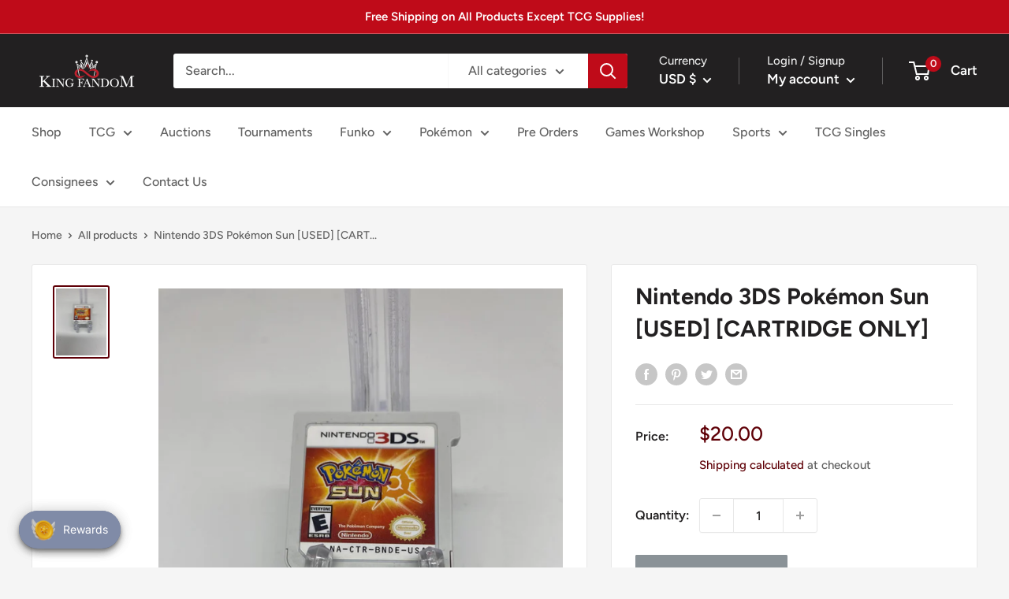

--- FILE ---
content_type: text/javascript; charset=utf-8
request_url: https://kingfandom.com/products/nintendo-3ds-pokemon-sun-used-cartridge-only.js
body_size: 580
content:
{"id":7953110728950,"title":"Nintendo 3DS Pokémon Sun [USED] [CARTRIDGE ONLY]","handle":"nintendo-3ds-pokemon-sun-used-cartridge-only","description":"\u003cp\u003eNintendo 3DS Pokémon Sun [USED] [CARTRIDGE ONLY]\u003c\/p\u003e\n\u003cp\u003eCartridge Only\u003c\/p\u003e\n\u003cp\u003eSee picture for condition\u003c\/p\u003e\n\u003cp\u003e\u003cbr\u003e\u003c\/p\u003e","published_at":"2023-01-19T16:42:42-08:00","created_at":"2023-01-19T16:41:53-08:00","vendor":"King Fandom","type":"Video Games","tags":["Nintendo 3DS","Video Games"],"price":2000,"price_min":2000,"price_max":2000,"available":false,"price_varies":false,"compare_at_price":null,"compare_at_price_min":0,"compare_at_price_max":0,"compare_at_price_varies":false,"variants":[{"id":44826225475830,"title":"Default Title","option1":"Default Title","option2":null,"option3":null,"sku":null,"requires_shipping":true,"taxable":true,"featured_image":null,"available":false,"name":"Nintendo 3DS Pokémon Sun [USED] [CARTRIDGE ONLY]","public_title":null,"options":["Default Title"],"price":2000,"weight":57,"compare_at_price":null,"inventory_management":"shopify","barcode":null,"requires_selling_plan":false,"selling_plan_allocations":[]}],"images":["\/\/cdn.shopify.com\/s\/files\/1\/0568\/9360\/4009\/products\/nintendo3dspokemonsun.jpg?v=1674175345"],"featured_image":"\/\/cdn.shopify.com\/s\/files\/1\/0568\/9360\/4009\/products\/nintendo3dspokemonsun.jpg?v=1674175345","options":[{"name":"Title","position":1,"values":["Default Title"]}],"url":"\/products\/nintendo-3ds-pokemon-sun-used-cartridge-only","media":[{"alt":null,"id":31113671770358,"position":1,"preview_image":{"aspect_ratio":0.75,"height":2016,"width":1512,"src":"https:\/\/cdn.shopify.com\/s\/files\/1\/0568\/9360\/4009\/products\/nintendo3dspokemonsun.jpg?v=1674175345"},"aspect_ratio":0.75,"height":2016,"media_type":"image","src":"https:\/\/cdn.shopify.com\/s\/files\/1\/0568\/9360\/4009\/products\/nintendo3dspokemonsun.jpg?v=1674175345","width":1512}],"requires_selling_plan":false,"selling_plan_groups":[]}